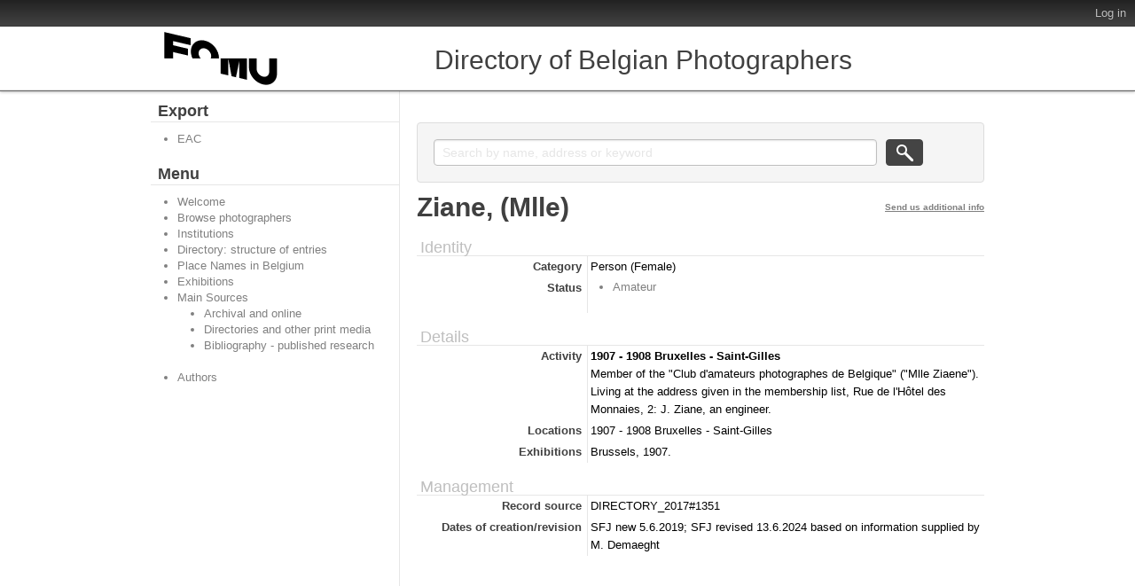

--- FILE ---
content_type: text/html; charset=utf-8
request_url: https://fomu.atomis.be/index.php/ziaene-mlle;isaar
body_size: 3274
content:
<!DOCTYPE html PUBLIC "-//W3C//DTD XHTML 1.0 Transitional//EN" "http://www.w3.org/TR/xhtml1/DTD/xhtml1-transitional.dtd">
<html xmlns="http://www.w3.org/1999/xhtml" xml:lang="en">
  <head>
    <meta http-equiv="Content-Type" content="text/html; charset=utf-8" />
<meta http-equiv="X-Ua-Compatible" content="IE=edge" />
    <meta name="title" content="Ziane, (Mlle) - FOMU" />
<meta name="description" content="Directory of Belgian Photographers" />
<meta name="viewport" content="width=device-width, initial-scale=1.0, user-scalable=no" />
    <title>Ziane, (Mlle) - FOMU</title>
    <link rel="shortcut icon" href="/favicon.ico"/>
    <link href="/vendor/yui/button/assets/skins/sam/button.css" media="screen" rel="stylesheet" type="text/css" />
<link href="/css/form.css" media="screen" rel="stylesheet" type="text/css" />
<link href="/css/graphic.css" media="screen" rel="stylesheet" type="text/css" />
<link href="/css/main.css" media="screen" rel="stylesheet" type="text/css" />
<link media="all" href="/plugins/qtTrilliumPlugin/css/less/main.css" rel="stylesheet" type="text/css" />
<link media="print" href="/css/print.css" rel="stylesheet" type="text/css" />
<!--[if IE]><link href="/plugins/qtTrilliumPlugin/css/ie.css" media="screen" rel="stylesheet" type="text/css" /><![endif]-->
<!--[if IE 9]><link href="/plugins/qtTrilliumPlugin/css/ie9.css" media="screen" rel="stylesheet" type="text/css" /><![endif]-->
        <script src="/vendor/jquery.js" type="text/javascript"></script>
<script src="/vendor/jquery-ui.js" type="text/javascript"></script>
<script src="/vendor/jquery.expander.js" type="text/javascript"></script>
<script src="/vendor/bootstrap.js" type="text/javascript"></script>
<script src="/plugins/sfDrupalPlugin/vendor/drupal/misc/drupal.js" type="text/javascript"></script>
<script src="/js/qubit.js" type="text/javascript"></script>
<script src="/vendor/yui/yahoo-dom-event/yahoo-dom-event.js" type="text/javascript"></script>
<script src="/vendor/yui/element/element-min.js" type="text/javascript"></script>
<script src="/vendor/yui/button/button-min.js" type="text/javascript"></script>
<script src="/vendor/yui/container/container_core-min.js" type="text/javascript"></script>
<script src="/vendor/yui/menu/menu-min.js" type="text/javascript"></script>
<script src="/js/blank.js" type="text/javascript"></script>
<script src="/plugins/qtTrilliumPlugin/js/trillium.js" type="text/javascript"></script>
<script src="/js/custom.js" type="text/javascript"></script>
	<script>
  (function(i,s,o,g,r,a,m){i['GoogleAnalyticsObject']=r;i[r]=i[r]||function(){
  (i[r].q=i[r].q||[]).push(arguments)},i[r].l=1*new Date();a=s.createElement(o),
  m=s.getElementsByTagName(o)[0];a.async=1;a.src=g;m.parentNode.insertBefore(a,m)
  })(window,document,'script','https://www.google-analytics.com/analytics.js','ga');

  ga('create', 'UA-85599949-1', 'auto');
  ga('send', 'pageview');
  </script>
  <script type="text/javascript">
//<![CDATA[
jQuery.extend(Qubit, {"relativeUrlRoot":""});
//]]>
</script></head>
  <body class="yui-skin-sam sfIsaarPlugin index">

    <div id="page-wrapper">
      <div id="page">

        <div id="header">

  <div>

    <div id="first-level">

      <div>

        
        <div id="update-check">
                  </div>

        <ul id="options-menu">

          
          <li class="menu">
            <!--<a class="menu" href="#">Language</a>

<ul>
                                                                                                                                                                                                                                                                                                                                                                                                                                                                                                                                                                              <li class="active"><a href="/index.php/ziaene-mlle;isaar?sf_culture=en" title="English">English</a></li>
                                                                                                                                                                                                                                                                                                                                                                                    </ul>
-->
          </li>

          <li class="menu" style="display: none;">
            <a class="menu" href="#">Help</a>
            <ul>
              <li><a href="/index.php/about" title="About">About</a></li>
              <li><a href="/index.php/help" title="?">?</a></li>
             </ul>
          </li>

          <li class="menu">
            <!--<a class="menu" href="#">Quick links</a>

<ul>
            <li><a href="/index.php/" title="Home">Home</a></li>
                <li><a href="/index.php/about" title="About">About</a></li>
                <li><a href="http://docs.accesstomemory.org/" title="Help">Help</a></li>
                      <li><a href="/index.php/;user/login" title="Log in">Log in</a></li>
            </ul>
-->
          </li>

                      <li><a href="/index.php/;user/login" title="Log in">Log in</a></li>
          
        </ul>

      </div>

    </div> <!-- /#first-level -->

    <div id="second-level">
      <div>

        <div id="logo-and-name">
          <table>
            <tr>
              <td>
                                  <a id="logo" rel="home" title="Home" href="/index.php/"><img alt="Home" src="/images/logo.png" /></a>                              </td>
              <!--
              <td width="99%">
                                  <h1>
                    <a rel="home" title="Home" href="/index.php/">FOMU</a>                  </h1>
                              </td>
              -->
            </tr>
          </table>
        </div>
<!--
        <div class="search section">

  <h2 class="element-invisible">Search</h2>

  <div class="content">
    <form action="/index.php/;search">
      <input name="query" value=""/>
      <input class="form-submit" type="submit" value="Search"/>
      <div class="advanced-search">
        <a query_string="" href="/index.php/;search/advanced" title="Advanced search">Advanced search</a>      </div>
    </form>
  </div>

</div>
-->
			<div class="search section">
				<h1>Directory of Belgian Photographers</h1>
			</div>
			
			
      </div>
    </div> <!-- /#second-level -->

  </div>

</div>

        <div id="main-wrapper">
          <div class="clearfix" id="main">

            <div class="column sidebar" id="sidebar-first">
  <div class="section">

    <div class="section">
  <h3>Subject of</h3>
  <div>
    <ul>
          </ul>
  </div>
</div>


<div class="section">

  <h2>Export</h2>

  <div class="content">
    <ul class="clearfix">
      <li><a href="/index.php/ziaene-mlle;eac?sf_format=xml" title="EAC">EAC</a></li>
    </ul>
  </div>

</div>

    <div class="browse section">

  <h2 class="element-invisible">Menu</h2>

  <div class="content">
    <ul class="clearfix links"><li class="leaf" id="node_Welcome"><a href="https://fomu.atomis.be/index.php" title="Welcome">Welcome</a></li><li class="active leaf" id="node_browseActors"><a href="/index.php/;actor/browse" title="Browse photographers">Browse photographers</a></li><li class="leaf" id="node_browseRepositories"><a href="/index.php/;repository/browse" title="Institutions">Institutions</a></li><li class="leaf" id="node_Directory_StructureOfEntries"><a href="https://fomu.atomis.be/Directory_StructureOfEntries.pdf" title="Directory: structure of entries">Directory: structure of entries</a></li><li class="leaf" id="node_Directory_places"><a href="https://fomu.atomis.be/Directory_PlaceNamesinBelgium.pdf" title="Place Names in Belgium">Place Names in Belgium</a></li><li class="leaf" id="node_Directory_exhibitions"><a href="https://fomu.atomis.be/Directory_Exhibitions.pdf" title="Exhibitions">Exhibitions</a></li><li id="node_Directory_sources"><a href="/index.php/MainSources" title="Main Sources">Main Sources</a><ul class="clearfix links"><li class="leaf" id="node_Directory_sources_archival"><a href="https://fomu.atomis.be/Directory_MainSources_Section_1.pdf" title="Archival and online">Archival and online</a></li><li class="leaf" id="node_Directory_sources_directories"><a href="https://fomu.atomis.be/Directory_MainSources_Section_2_4.pdf" title="Directories and other print media">Directories and other print media</a></li><li class="leaf" id="node_Directory_Bibliography"><a href="https://fomu.atomis.be/Photographie_et_photographes_en_Belgique_biblio.pdf" title="Bibliography - published research">Bibliography - published research</a></li></ul></li><li class="leaf" id="node_mnuAuthors"><a href="https://fomu.atomis.be/index.php/Authors" title="Authors">Authors</a></li></ul>  </div>

</div>

  </div> <!-- /.section -->
</div> <!-- /.column.sidebar#sidebar-first -->

            <div class="column" id="content">
              <div id="print-date">
                Printed: 2026-01-21              </div>

              <div class="section">
                <!-- <h1>View approved record</h1> -->

<h1 class="label">
<span title="Edit authority record">Ziane, (Mlle)</span></h1>

<!--
-->
<div class="section" id="identityArea">

  <span anchor="identityArea" title="Edit identity area"><h2>Identity</h2></span>
  <!-- <div class="field">
  <h3>Type of entity</h3>
  <div>
    Person
  </div>
</div>
-->

  <div class="field">
  <h3>Category</h3>
  <div>
    Person (Female)
  </div>
</div>
  
  <!-- <div class="field">
  <h3>Authorized form of name</h3>
  <div>
    Ziane, (Mlle)
  </div>
</div>
 -->

  <div class="field">
    <h3>
    Alternative name or descriptor</h3>
    <div>
      <ul>
              </ul>
    </div>
  </div>

  <div class="field">
    <h3>Standardized form(s) of name according to other rules</h3>
    <div>
      <ul>
              </ul>
    </div>
  </div>

  <div class="field">
    <h3>Status</h3>
    <div>
      <ul>
                  <li>Amateur</li>
              </ul>
    </div>
  </div>

</div>

<div class="section" id="descriptionArea">

  <span anchor="descriptionArea" title="Edit description area"><h2>Details</h2></span>
  <div class="field">
  <h3>Life dates</h3>
  <div>
    
  </div>
</div>

  <div class="field">
  <h3>Activity</h3>
  <div>
    <b>1907 - 1908 Bruxelles - Saint-Gilles</b><br/>Member of the "Club d'amateurs photographes de Belgique" ("Mlle Ziaene"). Living at the address given in the membership list, Rue de l'Hôtel des Monnaies, 2: J. Ziane, an engineer.
  </div>
</div>

  <div class="field">
  <h3>Locations</h3>
  <div>
    1907 - 1908 Bruxelles - Saint-Gilles
  </div>
</div>

  <div class="field">
  <h3>Exhibitions</h3>
  <div>
    Brussels, 1907.
  </div>
</div>

  <div class="field">
  <h3>Genres / subject matter</h3>
  <div>
    
  </div>
</div>

  <div class="field">
  <h3>Techniques</h3>
  <div>
    
  </div>
</div>

  <div class="field">
  <h3>Bibliography/Webography</h3>
  <div>
    
  </div>
</div>

  <div class="field">
  <h3>Context</h3>
  <div>
    
  </div>
</div>

</div>

<div class="section" id="relationshipsArea">

  <span anchor="relationshipsArea" title="Edit relationships area"><h2>Affiliations</h2></span>
  
  
</div>

<div class="section" id="controlArea">

  <span anchor="controlArea" title="Edit control area"><h2>Management</h2></span>
  <div class="field">
  <h3>Record source</h3>
  <div>
    DIRECTORY_2017#1351
  </div>
</div>

<!--  <div class="field">
  <h3>Identity of institution</h3>
  <div>
    
  </div>
</div>
 -->

  <!-- <div class="field">
  <h3>Rules and/or conventions used</h3>
  <div>
    
  </div>
</div>
 -->

  <div class="field">
  <h3>Status</h3>
  <div>
    
  </div>
</div>

  <div class="field">
  <h3>Level of detail</h3>
  <div>
    
  </div>
</div>

  <div class="field">
  <h3>Dates of creation/revision</h3>
  <div>
    SFJ new 5.6.2019; SFJ revised 13.6.2024 based on information supplied by M. Demaeght
  </div>
</div>

  <div class="field">
    <h3>Language(s)</h3>
    <div>
      <ul>
              </ul>
    </div>
  </div>

  <div class="field">
    <h3>Script(s)</h3>
    <div>
      <ul>
              </ul>
    </div>
  </div>

  <div class="field">
  <h3>Sources</h3>
  <div>
    
  </div>
</div>

  <div class="field">
  <h3>Maintenance notes</h3>
  <div>
    
  </div>
</div>

</div>

<div class="actions section">

  <h2 class="element-invisible">Actions</h2>

  <div class="content">
    <ul class="clearfix links">

      
      
      
    </ul>
  </div>

</div>
              </div> <!-- /.section -->
            </div> <!-- /.column#content -->

          </div> <!-- /#main -->
        </div> <!-- /#main-wrapper -->

        <div id="footer">
  <div class="section">

    
    
  </div> <!-- /.section -->
</div> <!-- /#footer -->

      </div> <!-- /#page -->
    </div> <!-- /#page-wrapper -->

  </body>
</html>
